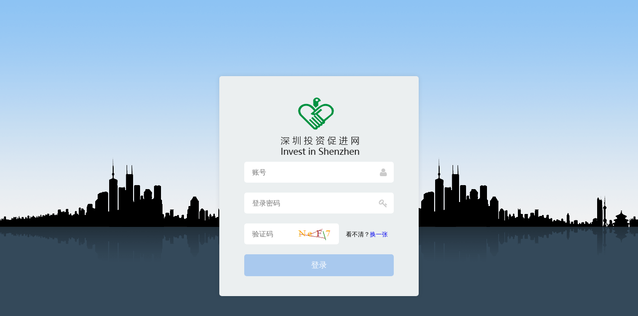

--- FILE ---
content_type: text/html; charset=utf-8
request_url: http://szfdi.cn/Default/Statistics
body_size: 1932
content:

<!DOCTYPE html>
<html>
<head>
    <meta charset="UTF-8">
    <meta http-equiv="X-UA-Compatible" content="IE=edge,chrome=1">
    <meta name="viewport" content="width=device-width, initial-scale=1.0">
    <title>数据统计登记</title>
    <link href="/Content/css/framework-font.css" rel="stylesheet" />
    <link href="/Content/css/framework-login.css" rel="stylesheet" />
    <script src="/Content/js/jquery/jquery-2.1.1.min.js"></script>
    <script src="/Content/js/cookie/jquery.cookie.js"></script>
    <script src="/Content/js/md5/jquery.md5.js"></script>
</head>
<body>

    <div class="wrapper">
        <div class="container">
            <form class="form">
                <div class="logo">

                    <img src="/Content/img/logoto.png" alt="">
                </div>
                <div class="row">
                    <input id="txt_account" type="text" placeholder="账号">
                    <i class="fa fa-user"></i>
                </div>
                <div class="row">
                    <input id="txt_password" type="password" placeholder="登录密码">
                    <i class="fa fa-key"></i>
                </div>
                <div class="row">
                    <input id="txt_code" maxlength="4" type="text" placeholder="验证码" style="width: 190px; float: left;">
                    <div style="width: 110px; float: right; padding-top: 14px; padding-left: 14px;">
                        看不清？<a id="switchCode" href="javascript:void();" style="text-decoration: none;">换一张</a>
                        <img id="imgcode" class="authcode" src="/Login/GetAuthCode" width="80" height="25" />
                    </div>
                </div>
                <div class="row">
                    <button id="login_button" type="button"><span>登录</span></button>
                </div>
                <div class="row">
                </div>
            </form>
            <div class="login_tips"></div>
        </div>

    </div>

    <script type="text/javascript">
        (function ($) {
            $.login = {
                formMessage: function (msg) {
                    $('.login_tips').find('.tips_msg').remove();
                    $('.login_tips').append('<div class="tips_msg"><i class="fa fa-question-circle"></i>' + msg + '</div>');
                },
                loginClick: function () {
                    var $username = $("#txt_account");
                    var $password = $("#txt_password");
                    var $code = $("#txt_code");
                    if ($username.val() == "") {
                        $username.focus();
                        $.login.formMessage('请输入账号。');
                        return false;
                    } else if ($password.val() == "") {
                        $password.focus();
                        $.login.formMessage('请输入登录密码。');
                        return false;
                    } else if ($code.val() == "") {
                        $code.focus();
                        $.login.formMessage('请输入验证码。');
                        return false;
                    } else {
                        $("#login_button").attr('disabled', 'disabled').find('span').html("loading...");
                        $.ajax({
                            url: "/Default/StatisticsLogin",
                            data: { username: $.trim($username.val()), password: $.trim($password.val()), code: $.trim($code.val()) },
                            type: "post",
                            dataType: "json",
                            success: function (data) {
                                if (data.state == "success") {
                                    $("#login_button").find('span').html("登录成功，正在跳转...");
                                    window.setTimeout(function () {
                                        window.location.href = "https://web.51.la/report/main?comId=21440455";
                                    }, 500);
                                } else {
                                    $("#login_button").removeAttr('disabled').find('span').html("登录");
                                    $("#switchCode").trigger("click");
                                    $code.val('');
                                    $.login.formMessage(data.message);
                                }
                            }
                        });
                    }
                },
                init: function () {
                    $('.wrapper').height($(window).height());
                    $(".container").css("margin-top", ($(window).height() - $(".container").height()) / 2 - 50);
                    $(window).resize(function (e) {
                        $('.wrapper').height($(window).height());
                        $(".container").css("margin-top", ($(window).height() - $(".container").height()) / 2 - 50);
                    });
                    $("#switchCode").click(function () {
                        $("#imgcode").attr("src", "/Login/GetAuthCode?time=" + Math.random());
                    });

                    $("#login_button").click(function () {
                        $.login.loginClick();
                    });
                    document.onkeydown = function (e) {
                        if (!e) e = window.event;
                        if ((e.keyCode || e.which) == 13) {
                            document.getElementById("login_button").focus();
                            document.getElementById("login_button").click();
                        }
                    }
                }
            };
            $(function () {
                $.login.init();
            });
        })(jQuery);
    </script>
</body>
</html>

--- FILE ---
content_type: text/css
request_url: http://szfdi.cn/Content/css/framework-login.css
body_size: 1649
content:
*{box-sizing: border-box;margin: 0;padding: 0;font-weight: 300;}
body{font-family: 'Source Sans Pro', sans-serif;font-size:12px;}
.wrapper{position: absolute;left: 0;width: 100%;height: 400px;overflow: hidden;background: url(../img/loginbodybg.gif) #34495a repeat-x;}
.wrapper.form-success .container h1{-webkit-transform: translateY(85px);-ms-transform: translateY(85px);transform: translateY(85px);}
.container{max-width: 400px;margin: 0 auto;text-align: center;position: relative;}
.container .logo{overflow:hidden;text-align: center;}
.container .logo i{font-size: 35px;color:#fff;float:left;text-shadow: 4px 3px 0 #1d9d74,80px 80px 0 rgba(0,0,0,0.15);}
.container .logo h1{padding-top:2px;padding-left:15px;float:left;font-size: 22px;font-weight: bold;color:#fff;text-shadow: 4px 3px 0 #1ABC9C,90px 80px 0 rgba(0,0,0,0.15);}
.container .logo span{font-size: 30px;font-weight: bold;}
form{position: relative;z-index: 2;text-align:left;background-color:#ebeff0;padding: 30px 50px 40px;border-radius: 5px;box-shadow: 0 0 10px rgba(0,0,0,.1);}
form input{font-size: 14px;outline: 0;border: 1px solid rgba(255, 255, 255, 0.4);background-color: #fff;width: 300px;border-radius: 5px;padding: 12px 15px;margin-bottom:20px;display: block;text-align: left;color: #929191;-webkit-transition-duration: 0.25s;transition-duration: 0.25s;font-weight: 300;}
form .row{position: relative;overflow:hidden;}
form i{color: #cbcbcb;top: 13px;right: 6px;z-index: 99;position: absolute;display: block;width: 30px;height: 30px;text-align: center;font-size: 18px !important;}
form .row .authcode{position: absolute;left:105px;top: 10px;}
form button{outline: 0;background-color: #a9c9ee;border: 0;padding: 10px 15px;color: #fff;border-radius: 5px;width: 300px;cursor: pointer;font: 16px/1.5 Lucida Grande,Lucida Sans Unicode,Helvetica Neue,Hiragino Sans GB,Microsoft Yahei,sans-serif;}
form button:hover{opacity: 0.9;}
.bg-bubbles{position: absolute;top: 0;left: 0;width: 100%;height: 100%;z-index: 1;}
.bg-bubbles li{position: absolute;list-style: none;display: block;width: 40px;height: 40px;background-color: rgba(255, 255, 255, 0.15);bottom: -160px;-webkit-animation: square 25s infinite;animation: square 25s infinite;-webkit-transition-timing-function: linear;transition-timing-function: linear;}
.bg-bubbles li:nth-child(1){left: 10%;}
.bg-bubbles li:nth-child(2){left: 20%;width: 80px;height: 80px;-webkit-animation-delay: 2s;animation-delay: 2s;-webkit-animation-duration: 17s;animation-duration: 17s;}
.bg-bubbles li:nth-child(3){left: 25%;-webkit-animation-delay: 4s;animation-delay: 4s;}
.bg-bubbles li:nth-child(4){left: 40%;width: 60px;height: 60px;-webkit-animation-duration: 22s;animation-duration: 22s;background-color: rgba(255, 255, 255, 0.25);}
.bg-bubbles li:nth-child(5){left: 70%;}
.bg-bubbles li:nth-child(6){left: 80%;width: 120px;height: 120px;-webkit-animation-delay: 3s;animation-delay: 3s;background-color: rgba(255, 255, 255, 0.2);}
.bg-bubbles li:nth-child(7){left: 32%;width: 160px;height: 160px;-webkit-animation-delay: 7s;animation-delay: 7s;}
.bg-bubbles li:nth-child(8){left: 55%;width: 20px;height: 20px;-webkit-animation-delay: 15s;animation-delay: 15s;-webkit-animation-duration: 40s;animation-duration: 40s;}
.bg-bubbles li:nth-child(9){left: 25%;width: 10px;height: 10px;-webkit-animation-delay: 2s;animation-delay: 2s;-webkit-animation-duration: 40s;animation-duration: 40s;background-color: rgba(255, 255, 255, 0.3);}
.bg-bubbles li:nth-child(10){left: 90%;width: 160px;height: 160px;-webkit-animation-delay: 11s;animation-delay: 11s;}
@-webkit-keyframes square{0%{-webkit-transform: translateY(0);transform: translateY(0);}
100%{-webkit-transform: translateY(-700px) rotate(600deg);transform: translateY(-700px) rotate(600deg);}}
@keyframes square{0%{-webkit-transform: translateY(0);transform: translateY(0);}
100%{-webkit-transform: translateY(-700px) rotate(600deg);transform: translateY(-700px) rotate(600deg);}}
button[disabled],button[disabled] button{color:#fff;opacity:1;cursor:default;}
.copyright{text-align: center;color: #fff;position: absolute;top: 100%;margin-top: -60px;width: 97%;font-family: Microsoft Yahei;line-height: 25px;font-size:14px;}
.login_tips{position:absolute;bottom:10px;z-index: 99;width:100%;}
.tips_msg{height:30px;line-height:30px;color: red;margin: 0 auto;border-radius:5px;width:300px;font-size:14px;}
.tips_msg i{position: relative;top: 0.5px;font-size: 15px;padding-right: 5px;}